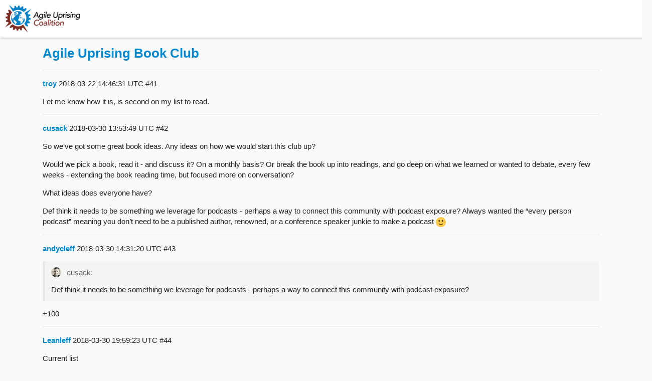

--- FILE ---
content_type: text/html; charset=utf-8
request_url: https://coalition.agileuprising.com/t/agile-uprising-book-club/1426?page=3
body_size: 5594
content:
<!DOCTYPE html>
<html lang="en">
  <head>
    <meta charset="utf-8">
    <title>Agile Uprising Book Club - Agile Uprising | Coalition</title>
    <meta name="description" content="Creating this thread to attempt to start a book club which will be in two parts. 

Use this thread to talk about books you are currently reading and give learnings, reviews etc.
POSSIBLY turn this into a monthly book clu&amp;hellip;">
    <meta name="author" content="">
<meta name="generator" content="Discourse 2.3.0.beta2 - https://github.com/discourse/discourse version 56820a5fa5a1795034d0524a6d31ee09d249bff5">
<link rel="icon" type="image/png" href="https://coalition.agileuprising.com/uploads/default/original/2X/4/44994dfb223b86ff8d0df8f7c31b7646731fd5c2.png">
<link rel="apple-touch-icon" type="image/png" href="https://coalition.agileuprising.com/uploads/default/original/2X/4/44994dfb223b86ff8d0df8f7c31b7646731fd5c2.png">
<meta name="theme-color" content="#e4e3e3">
<meta name="viewport" content="width=device-width, minimum-scale=1.0, maximum-scale=1.0, user-scalable=yes">
<link rel="canonical" href="https://coalition.agileuprising.com/t/agile-uprising-book-club/1426?page=3" />
<script type="application/ld+json">{"@context":"http://schema.org","@type":"WebSite","url":"https://coalition.agileuprising.com","potentialAction":{"@type":"SearchAction","target":"https://coalition.agileuprising.com/search?q={search_term_string}","query-input":"required name=search_term_string"}}</script>
<link rel="search" type="application/opensearchdescription+xml" href="https://coalition.agileuprising.com/opensearch.xml" title="Agile Uprising | Coalition Search">

      <link href="/stylesheets/desktop_1_7eab59932758e9553258f38fff111fa429e802c3.css?__ws=coalition.agileuprising.com" media="all" rel="stylesheet" data-target="desktop" data-theme-id="2"/>
      <link href="/stylesheets/desktop_theme_2_389350667d83eac9079ccdfc966c5bae05a35338.css?__ws=coalition.agileuprising.com" media="all" rel="stylesheet" data-target="desktop_theme" data-theme-id="2"/>
    
    <meta id="data-ga-universal-analytics" data-tracking-code="UA-83377249-1" data-json="{&quot;cookieDomain&quot;:&quot;auto&quot;}" data-auto-link-domains="">

<link rel='preload' href='/assets/google-universal-analytics-f35b4da49411e6f5559073523aab983da483976a3954c79c756f8579f6fbd6ef.js' as='script'/>
<script src='/assets/google-universal-analytics-f35b4da49411e6f5559073523aab983da483976a3954c79c756f8579f6fbd6ef.js'></script>

      <link rel="alternate" type="application/rss+xml" title="RSS feed of &#39;Agile Uprising Book Club&#39;" href="https://coalition.agileuprising.com/t/agile-uprising-book-club/1426.rss" />
  <meta property="og:site_name" content="Agile Uprising | Coalition" />
<meta name="twitter:card" content="summary" />
<meta name="twitter:image" content="https://coalition.agileuprising.com/uploads/default/original/2X/4/44994dfb223b86ff8d0df8f7c31b7646731fd5c2.png" />
<meta property="og:image" content="https://coalition.agileuprising.com/uploads/default/original/2X/4/44994dfb223b86ff8d0df8f7c31b7646731fd5c2.png" />
<meta property="og:url" content="https://coalition.agileuprising.com/t/agile-uprising-book-club/1426?page=3" />
<meta name="twitter:url" content="https://coalition.agileuprising.com/t/agile-uprising-book-club/1426?page=3" />
<meta property="og:title" content="Agile Uprising Book Club" />
<meta name="twitter:title" content="Agile Uprising Book Club" />
<meta property="og:description" content="Let me know how it is, is second on my list to read." />
<meta name="twitter:description" content="Let me know how it is, is second on my list to read." />
<meta name="twitter:label1" value="Reading time" />
<meta name="twitter:data1" value="6 mins 🕑" />
<meta name="twitter:label2" value="Likes" />
<meta name="twitter:data2" value="59 ❤" />
<meta property="article:published_time" content="2018-03-22T14:46:31+00:00" />
<meta property="og:ignore_canonical" content="true" />

      <link rel="prev" href="/t/agile-uprising-book-club/1426?page=2">


    
  </head>
  <body class="crawler">
    
    <header>
      <a href="/">
          <img src="https://coalition.agileuprising.com/uploads/default/original/2X/0/0028745c07bd4853dc1806b79a0b6c33fd187566.png" alt="Agile Uprising | Coalition" id="site-logo" style="max-width: 150px;">
      </a>
    </header>
    <div id="main-outlet" class="wrap">
      <h1>
  <a href="/t/agile-uprising-book-club/1426">Agile Uprising Book Club</a>
</h1>






<hr>


  <div itemscope itemtype='http://schema.org/DiscussionForumPosting'>
      <div class='creator'>
        <span>
          <a href='/u/troy'><b itemprop='author'>troy</b></a>
          
          <time datetime='2018-03-22T14:46:31Z' itemprop='datePublished'>
            2018-03-22 14:46:31 UTC
          </time>
        </span>
        <span itemprop='position'>#41</span>
      </div>
      <div class='post' itemprop='articleBody'>
        <p>Let me know how it is, is second on my list to read.</p>
      </div>
      <meta itemprop='interactionCount' content='UserLikes:1'>
      <meta itemprop='interactionCount' content='UserComments:0'>
      <meta itemprop='headline' content='Agile Uprising Book Club'>
      <hr>
  </div>
  <div itemscope itemtype='http://schema.org/DiscussionForumPosting'>
      <div class='creator'>
        <span>
          <a href='/u/cusack'><b itemprop='author'>cusack</b></a>
          
          <time datetime='2018-03-30T13:53:49Z' itemprop='datePublished'>
            2018-03-30 13:53:49 UTC
          </time>
        </span>
        <span itemprop='position'>#42</span>
      </div>
      <div class='post' itemprop='articleBody'>
        <p>So we’ve got some great book ideas.  Any ideas on how we would start this club up?</p>
<p>Would we pick a book, read it - and discuss it?  On a monthly basis?  Or break the book up into readings, and go deep on what we learned or wanted to debate, every few weeks - extending the book reading time, but focused more on conversation?</p>
<p>What ideas does everyone have?</p>
<p>Def think it needs to be something we leverage for podcasts - perhaps a way to connect this community with podcast exposure?   Always wanted the “every person podcast” meaning you don’t need to be a published author, renowned, or a conference speaker junkie to make a podcast <img src="https://coalition.agileuprising.com/images/emoji/twitter/slight_smile.png?v=5" title=":slight_smile:" class="emoji" alt=":slight_smile:"></p>
      </div>
      <meta itemprop='interactionCount' content='UserLikes:5'>
      <meta itemprop='interactionCount' content='UserComments:1'>
      <meta itemprop='headline' content='Agile Uprising Book Club'>
      <hr>
  </div>
  <div itemscope itemtype='http://schema.org/DiscussionForumPosting'>
      <div class='creator'>
        <span>
          <a href='/u/andycleff'><b itemprop='author'>andycleff</b></a>
          
          <time datetime='2018-03-30T14:31:20Z' itemprop='datePublished'>
            2018-03-30 14:31:20 UTC
          </time>
        </span>
        <span itemprop='position'>#43</span>
      </div>
      <div class='post' itemprop='articleBody'>
        <aside class="quote" data-post="42" data-topic="1426">
<div class="title">
<div class="quote-controls"></div>
<img alt width="20" height="20" src="https://coalition.agileuprising.com/user_avatar/coalition.agileuprising.com/cusack/40/85_1.png" class="avatar"> cusack:</div>
<blockquote>
<p>Def think it needs to be something we leverage for podcasts - perhaps a way to connect this community with podcast exposure?</p>
</blockquote>
</aside>
<p>+100</p>
      </div>
      <meta itemprop='interactionCount' content='UserLikes:1'>
      <meta itemprop='interactionCount' content='UserComments:0'>
      <meta itemprop='headline' content='Agile Uprising Book Club'>
      <hr>
  </div>
  <div itemscope itemtype='http://schema.org/DiscussionForumPosting'>
      <div class='creator'>
        <span>
          <a href='/u/Leanleff'><b itemprop='author'>Leanleff</b></a>
          
          <time datetime='2018-03-30T19:59:23Z' itemprop='datePublished'>
            2018-03-30 19:59:23 UTC
          </time>
        </span>
        <span itemprop='position'>#44</span>
      </div>
      <div class='post' itemprop='articleBody'>
        <p>Current list<br>
Transformational leadership: How leaders change teams, Companies and organizations<br>
Everyone Communicates, Few Connect<br>
Principles: Life and Work<br>
Mentoring 101<br>
The New Art of the Leader.</p>
      </div>
      <meta itemprop='interactionCount' content='UserLikes:2'>
      <meta itemprop='interactionCount' content='UserComments:0'>
      <meta itemprop='headline' content='Agile Uprising Book Club'>
      <hr>
  </div>
  <div itemscope itemtype='http://schema.org/DiscussionForumPosting'>
      <div class='creator'>
        <span>
          <a href='/u/JayH'><b itemprop='author'>JayH</b></a>
          
          <time datetime='2018-04-09T16:44:37Z' itemprop='datePublished'>
            2018-04-09 16:44:37 UTC
          </time>
        </span>
        <span itemprop='position'>#46</span>
      </div>
      <div class='post' itemprop='articleBody'>
        <p>Halfway thru User Story Mapping, and I’m awed by the brilliance.  I find myself photocopying segments and leaving them in people’s cubes/offices with post-its that say READ ME on them.</p>
<p>Also…guess I have to move this up the list of to-read’s…</p>
<aside class="onebox whitelistedgeneric">
  <header class="source">
      <a href="https://martinfowler.com/articles/accelerate-foreword.html" target="_blank" rel="nofollow noopener">martinfowler.com</a>
  </header>
  <article class="onebox-body">
    <img src="https://coalition.agileuprising.com/uploads/default/original/2X/d/d92f2ba761e87dcb14c510c0c85619d0e57d6942.png" class="thumbnail onebox-avatar" width="278" height="278">

<h3><a href="https://martinfowler.com/articles/accelerate-foreword.html" target="_blank" rel="nofollow noopener">My Foreword to Accelerate</a></h3>

<p>A book that describes the practices for a top class software delivery organization, backed by unusually rigorous data analysis</p>


  </article>
  <div class="onebox-metadata">
    
    
  </div>
  <div style="clear: both"></div>
</aside>

      </div>
      <meta itemprop='interactionCount' content='UserLikes:3'>
      <meta itemprop='interactionCount' content='UserComments:0'>
      <meta itemprop='headline' content='Agile Uprising Book Club'>
      <hr>
  </div>
  <div itemscope itemtype='http://schema.org/DiscussionForumPosting'>
      <div class='creator'>
        <span>
          <a href='/u/William'><b itemprop='author'>William</b></a>
          
          <time datetime='2018-04-11T12:22:55Z' itemprop='datePublished'>
            2018-04-11 12:22:55 UTC
          </time>
        </span>
        <span itemprop='position'>#47</span>
      </div>
      <div class='post' itemprop='articleBody'>
        <p>Here are some of the books I found useful on my agile journey so far:<br>
Coaching Agile Teams by Lyssa Adkins<br>
The Five Dysfunctions of a Team by Patrick Lencioni<br>
Start with Why by Simon Sinek<br>
Primal Leadership by Daniel Goleman<br>
Mindset by Carol Dweck<br>
Lean Software Development by Mary and Tom Poppendieck<br>
The Principles of Product Development Flow by Donald Reinertsen<br>
The Lean Startup by Eric Ries</p>
<p>I am currently reading:<br>
Sex, Ecology, Spirituality by Ken Wilber<br>
Immunity to Change by Robert Kegan and Lisa Laskow Lahey</p>
<p>I am finding myself drawn to books outside of the agile space which becomes useful to use inside the agile space.</p>
<p>I hope you find the books as useful as I did.</p>
      </div>
      <meta itemprop='interactionCount' content='UserLikes:4'>
      <meta itemprop='interactionCount' content='UserComments:1'>
      <meta itemprop='headline' content='Agile Uprising Book Club'>
      <hr>
  </div>
  <div itemscope itemtype='http://schema.org/DiscussionForumPosting'>
      <div class='creator'>
        <span>
          <a href='/u/andycleff'><b itemprop='author'>andycleff</b></a>
          
          <time datetime='2018-04-11T16:33:42Z' itemprop='datePublished'>
            2018-04-11 16:33:42 UTC
          </time>
        </span>
        <span itemprop='position'>#48</span>
      </div>
      <div class='post' itemprop='articleBody'>
        <aside class="quote" data-post="47" data-topic="1426">
<div class="title">
<div class="quote-controls"></div>
<img alt width="20" height="20" src="https://coalition.agileuprising.com/user_avatar/coalition.agileuprising.com/william/40/1161_1.png" class="avatar"> William:</div>
<blockquote>
<p>Immunity to Change by Robert Kegan and Lisa Laskow Lahey</p>
</blockquote>
</aside>
<p>On my list… let me know what you think so far…</p>
<p>Just finished “An Everyone Culture: DDO” and doing a podcast interview w Andy Flemming today. Releases in a couple week.</p>
      </div>
      <meta itemprop='interactionCount' content='UserLikes:0'>
      <meta itemprop='interactionCount' content='UserComments:0'>
      <meta itemprop='headline' content='Agile Uprising Book Club'>
      <hr>
  </div>
  <div itemscope itemtype='http://schema.org/DiscussionForumPosting'>
      <div class='creator'>
        <span>
          <a href='/u/marissa'><b itemprop='author'>marissa</b></a>
          
          <time datetime='2018-04-17T15:35:40Z' itemprop='datePublished'>
            2018-04-17 15:35:40 UTC
          </time>
        </span>
        <span itemprop='position'>#49</span>
      </div>
      <div class='post' itemprop='articleBody'>
        <p>Huge fan of the Systems Thinking Playbook - great for coaches who are looking for out of the box games to unlock creativity with teams.</p>
<p>Currently reading The Fifth Discipline and Lean Agile Enterprise - both are fantastic so far!</p>
      </div>
      <meta itemprop='interactionCount' content='UserLikes:0'>
      <meta itemprop='interactionCount' content='UserComments:1'>
      <meta itemprop='headline' content='Agile Uprising Book Club'>
      <hr>
  </div>
  <div itemscope itemtype='http://schema.org/DiscussionForumPosting'>
      <div class='creator'>
        <span>
          <a href='/u/troy'><b itemprop='author'>troy</b></a>
          
          <time datetime='2018-04-17T16:19:58Z' itemprop='datePublished'>
            2018-04-17 16:19:58 UTC
          </time>
        </span>
        <span itemprop='position'>#50</span>
      </div>
      <div class='post' itemprop='articleBody'>
        <p><a class="mention" href="/u/william">@William</a> The fifth discipline is a book you recommend leadership to read. Was wondering if you had any thoughts about why one this one is so important for leadership ?</p>
      </div>
      <meta itemprop='interactionCount' content='UserLikes:0'>
      <meta itemprop='interactionCount' content='UserComments:1'>
      <meta itemprop='headline' content='Agile Uprising Book Club'>
      <hr>
  </div>
  <div itemscope itemtype='http://schema.org/DiscussionForumPosting'>
      <div class='creator'>
        <span>
          <a href='/u/William'><b itemprop='author'>William</b></a>
          
          <time datetime='2018-04-18T01:20:06Z' itemprop='datePublished'>
            2018-04-18 01:20:06 UTC
          </time>
        </span>
        <span itemprop='position'>#51</span>
      </div>
      <div class='post' itemprop='articleBody'>
        <p><a class="mention" href="/u/troy">@troy</a> I recommend it for leadership to increase their awareness about feedback loops, more specifically, the various kinds of feedback loops and systemic thinking. I have found these things lacking from some of the leaders at client sites I have been working at. Once the leaders learn about feedback loops and systemic thinking and how they can use and influence it, the teams in their area of influence started to perform better.</p>
      </div>
      <meta itemprop='interactionCount' content='UserLikes:1'>
      <meta itemprop='interactionCount' content='UserComments:0'>
      <meta itemprop='headline' content='Agile Uprising Book Club'>
      <hr>
  </div>
  <div itemscope itemtype='http://schema.org/DiscussionForumPosting'>
      <div class='creator'>
        <span>
          <a href='/u/Karina_Gerdes'><b itemprop='author'>Karina_Gerdes</b></a>
          
          <time datetime='2018-04-19T08:23:11Z' itemprop='datePublished'>
            2018-04-19 08:23:11 UTC
          </time>
        </span>
        <span itemprop='position'>#52</span>
      </div>
      <div class='post' itemprop='articleBody'>
        <p>I love the idea of this. I commute a lot so am mainly focusing on audiobooks because of that. I am delighted to say that “High Performance Habits” has been released as a free podcast <a href="https://castbox.fm/va/1052680" rel="nofollow noopener">https://castbox.fm/va/1052680</a> with a follow on season just starting.<br>
The other books I have really found insightful lately from a more broad person development perspective are “Our iceberg is melting” and “The coaching habit”.<br>
Thought provoking from a more strategic view point is my current read “Growing up fast”, which discusses the benefits traditional hierarchical organisations could reap through applying elements of Agile to the wider business context.</p>
      </div>
      <meta itemprop='interactionCount' content='UserLikes:5'>
      <meta itemprop='interactionCount' content='UserComments:1'>
      <meta itemprop='headline' content='Agile Uprising Book Club'>
      <hr>
  </div>
  <div itemscope itemtype='http://schema.org/DiscussionForumPosting'>
      <div class='creator'>
        <span>
          <a href='/u/thostaylor'><b itemprop='author'>thostaylor</b></a>
          
          <time datetime='2018-05-10T13:31:12Z' itemprop='datePublished'>
            2018-05-10 13:31:12 UTC
          </time>
        </span>
        <span itemprop='position'>#53</span>
      </div>
      <div class='post' itemprop='articleBody'>
        <p>4 chapters into <a href="https://www.amazon.com/Accelerate-Software-Performing-Technology-Organizations/dp/1942788339/ref=sr_1_3?s=books&amp;ie=UTF8&amp;qid=1525958648&amp;sr=1-3&amp;keywords=accelerate" rel="nofollow noopener">Accelerate</a>. I’m really impressed so far…  It’s a distillation of areas I’ve poked around before, but puts it together in a tight way.  No surprises given the authors (Forsgren, Humble &amp; Kim), but there’s a strong emphasis on cultural.  The graphing that they do in terms of X factor drives/influences Y factor is readily digestible.  It’d be a good one to pass to the managerial types, IMO.</p>
<p>The same book order delivered <a href="https://www.amazon.com/Agendashift-Outcome-oriented-change-continuous-transformation/dp/1787197263/ref=sr_1_1?s=books&amp;ie=UTF8&amp;qid=1525958934&amp;sr=1-1&amp;keywords=agendashift" rel="nofollow noopener">Agendashift</a> by Mike “Kanban-from-the-Inside” Burrows.  I’ve been following the slack and LinkedIn channels for a while. Details to follow…</p>
      </div>
      <meta itemprop='interactionCount' content='UserLikes:1'>
      <meta itemprop='interactionCount' content='UserComments:1'>
      <meta itemprop='headline' content='Agile Uprising Book Club'>
      <hr>
  </div>
  <div itemscope itemtype='http://schema.org/DiscussionForumPosting'>
      <div class='creator'>
        <span>
          <a href='/u/JayH'><b itemprop='author'>JayH</b></a>
          
          <time datetime='2018-05-10T19:39:35Z' itemprop='datePublished'>
            2018-05-10 19:39:35 UTC
          </time>
        </span>
        <span itemprop='position'>#54</span>
      </div>
      <div class='post' itemprop='articleBody'>
        <p>I really liked Accelerate. Would’ve changed the chapter order to put the statistics stuff at the end, but it was a great read nonetheless.</p>
      </div>
      <meta itemprop='interactionCount' content='UserLikes:0'>
      <meta itemprop='interactionCount' content='UserComments:0'>
      <meta itemprop='headline' content='Agile Uprising Book Club'>
      <hr>
  </div>
  <div itemscope itemtype='http://schema.org/DiscussionForumPosting'>
      <div class='creator'>
        <span>
          <a href='/u/lennie'><b itemprop='author'>lennie</b></a>
          
          <time datetime='2018-05-17T23:21:21Z' itemprop='datePublished'>
            2018-05-17 23:21:21 UTC
          </time>
        </span>
        <span itemprop='position'>#55</span>
      </div>
      <div class='post' itemprop='articleBody'>
        <p>I’m over 50 books completed so far this year. You can see what I’ve read and what I am reading on Goodreads.<br>
<aside class="onebox whitelistedgeneric">
  <header class="source">
      <a href="https://www.goodreads.com/user/new" target="_blank" rel="nofollow noopener">Goodreads</a>
  </header>
  <article class="onebox-body">
    <img src="https://coalition.agileuprising.com/uploads/default/original/2X/3/35b890dfe992f484e74b9e5d3f2f853391d0cd22.png" class="thumbnail onebox-avatar" width="100" height="100">

<h3><a href="https://www.goodreads.com/user/new" target="_blank" rel="nofollow noopener">Goodreads</a></h3>

<p>See what your friends are reading</p>


  </article>
  <div class="onebox-metadata">
    
    
  </div>
  <div style="clear: both"></div>
</aside>
</p>
<p>I just finished Principles: Life and Work and I am just starting Spiral Dynamics Integral.</p>
      </div>
      <meta itemprop='interactionCount' content='UserLikes:1'>
      <meta itemprop='interactionCount' content='UserComments:0'>
      <meta itemprop='headline' content='Agile Uprising Book Club'>
      <hr>
  </div>

  <div role='navigation' itemscope itemtype='http://schema.org/SiteNavigationElement'>
      <span itemprop='name'><a rel="prev" itemprop="url" href="/t/agile-uprising-book-club/1426?page=2">← previous page</a></span>
  </div>





    </div>
    <footer class="container">
      <nav class='crawler-nav' itemscope itemtype='http://schema.org/SiteNavigationElement'>
        <a href='/'>Home</a>
        <a href="/categories">Categories</a>
        <a href="/guidelines">FAQ/Guidelines</a>
        <a href="/tos">Terms of Service</a>
        <a href="/privacy">Privacy Policy</a>
      </nav>
      <p class='powered-by-link'>Powered by <a href="https://www.discourse.org">Discourse</a>, best viewed with JavaScript enabled</p>
    </footer>
    
  </body>
  
</html>


--- FILE ---
content_type: text/css
request_url: https://coalition.agileuprising.com/stylesheets/desktop_theme_2_389350667d83eac9079ccdfc966c5bae05a35338.css?__ws=coalition.agileuprising.com
body_size: 16
content:
.actions .fa-chain:before,.actions .fa-link:before{content:"\f1e0" !important;style:"color: #960015"}button.share:disabled{color:#960015 !important}button.share:hover{color:#960015 !important;background:#98a2ff !important}

/*# sourceMappingURL=desktop_theme_2_389350667d83eac9079ccdfc966c5bae05a35338.css.map */


--- FILE ---
content_type: application/javascript
request_url: https://coalition.agileuprising.com/assets/google-universal-analytics-f35b4da49411e6f5559073523aab983da483976a3954c79c756f8579f6fbd6ef.js
body_size: 224
content:
!function(a,e,t,n,i,o,s){a.GoogleAnalyticsObject=i,a[i]=a[i]||function(){(a[i].q=a[i].q||[]).push(arguments)},a[i].l=1*new Date,o=e.createElement(t),s=e.getElementsByTagName(t)[0],o.async=1,o.src="//www.google-analytics.com/analytics.js",s.parentNode.insertBefore(o,s)}(window,document,"script",0,"ga"),function(){var a=document.getElementById("data-ga-universal-analytics"),e=JSON.parse(a.dataset.json);if(window.ga("create",a.dataset.trackingCode,e),a.dataset.autoLinkDomains.length){var t=a.dataset.autoLinkDomains.split("|");window.ga("require","linker"),window.ga("linker:autoLink",t)}}();
//# sourceMappingURL=/assets/google-universal-analytics-f35b4da49411e6f5559073523aab983da483976a3954c79c756f8579f6fbd6ef.js.map